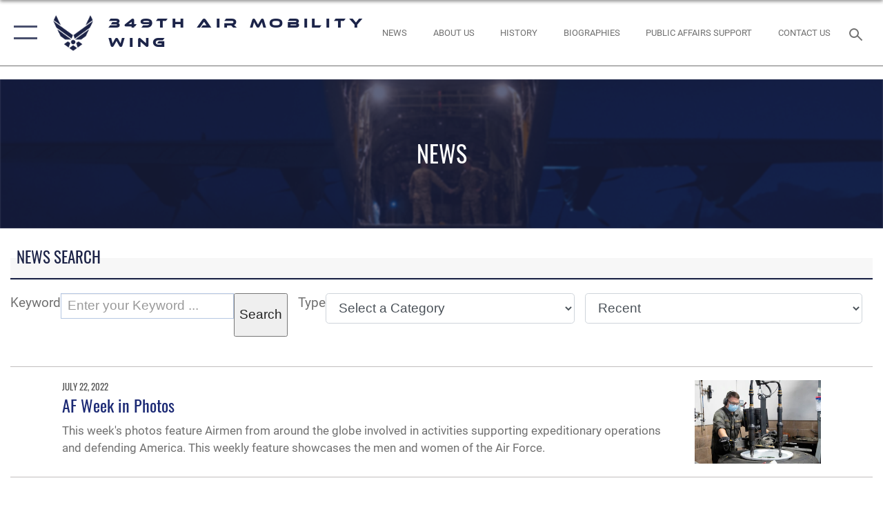

--- FILE ---
content_type: text/html; charset=utf-8
request_url: https://www.349amw.afrc.af.mil/News/Tag/204763/mag-12/
body_size: 14595
content:
<!DOCTYPE html>
<html  lang="en-US">
<head id="Head"><meta content="text/html; charset=UTF-8" http-equiv="Content-Type" />
<meta name="REVISIT-AFTER" content="1 DAYS" />
<meta name="RATING" content="GENERAL" />
<meta name="RESOURCE-TYPE" content="DOCUMENT" />
<meta content="text/javascript" http-equiv="Content-Script-Type" />
<meta content="text/css" http-equiv="Content-Style-Type" />
<title>
	News - Tag MAG-12
</title><meta id="MetaDescription" name="description" content="The official website of the 349th Air Mobility Wing." /><meta id="MetaKeywords" name="keywords" content="349, air, mobility, wing, 349amw, amw, air force, af, afrc," /><meta id="MetaRobots" name="robots" content="INDEX, FOLLOW" /><link href="/Resources/Shared/stylesheets/dnndefault/7.0.0/default.css?cdv=2785" type="text/css" rel="stylesheet"/><link href="/DesktopModules/ArticleCSDashboard/module.css?cdv=2785" type="text/css" rel="stylesheet"/><link href="/DesktopModules/ArticleCS/module.css?cdv=2785" type="text/css" rel="stylesheet"/><link href="/DesktopModules/PhotoDashboard/module.css?cdv=2785" type="text/css" rel="stylesheet"/><link href="/DesktopModules/PhotoDashboard/Layouts/AdjustableParallax/template.css?cdv=2785" type="text/css" rel="stylesheet"/><link href="/Desktopmodules/SharedLibrary/Plugins/SocialIcons/css/fa-social-icons.css?cdv=2785" type="text/css" rel="stylesheet"/><link href="/Desktopmodules/SharedLibrary/Plugins/Skin/SkipNav/css/skipnav.css?cdv=2785" type="text/css" rel="stylesheet"/><link href="/Desktopmodules/SharedLibrary/Plugins/spectrum/spectrum.css?cdv=2785" type="text/css" rel="stylesheet"/><link href="/desktopmodules/ArticleCS/styles/AirForce3/style.css?cdv=2785" type="text/css" rel="stylesheet"/><link href="/Desktopmodules/SharedLibrary/Plugins/ColorBox/colorbox.css?cdv=2785" type="text/css" rel="stylesheet"/><link href="/Desktopmodules/SharedLibrary/Plugins/bootstrap4/css/bootstrap.min.css?cdv=2785" type="text/css" rel="stylesheet"/><link href="/Desktopmodules/SharedLibrary/ValidatedPlugins/font-awesome6/css/all.min.css?cdv=2785" type="text/css" rel="stylesheet"/><link href="/Desktopmodules/SharedLibrary/ValidatedPlugins/font-awesome6/css/v4-shims.min.css?cdv=2785" type="text/css" rel="stylesheet"/><link href="/portals/_default/skins/AirForce3/Assets/css/theme.css?cdv=2785" type="text/css" rel="stylesheet"/><script src="/Resources/libraries/jQuery/03_07_01/jquery.js?cdv=2785" type="text/javascript"></script><script src="/Resources/libraries/jQuery-Migrate/03_04_01/jquery-migrate.js?cdv=2785" type="text/javascript"></script><script src="/Resources/libraries/jQuery-UI/01_13_03/jquery-ui.min.js?cdv=2785" type="text/javascript"></script><link rel='icon' href='/Portals/68/favicon.ico?ver=q0H2cTErMW0Z5y0odLCQ7g%3d%3d' type='image/x-icon' /><meta name='host' content='DMA Public Web' /><meta name='contact' content='dma.WebSD@mail.mil' /><script  src="/Desktopmodules/SharedLibrary/Plugins/GoogleAnalytics/Universal-Federated-Analytics-8.7.js?agency=DOD&subagency=USAF&sitetopic=dma.web&dclink=true"  id="_fed_an_ua_tag" ></script><meta name="viewport" content="width=device-width,initial-scale=1" /></head>
<body id="Body">

    <form method="post" action="/News/Tag/204763/mag-12/" id="Form" enctype="multipart/form-data">
<div class="aspNetHidden">
<input type="hidden" name="__EVENTTARGET" id="__EVENTTARGET" value="" />
<input type="hidden" name="__EVENTARGUMENT" id="__EVENTARGUMENT" value="" />
<input type="hidden" name="__LASTFOCUS" id="__LASTFOCUS" value="" />
<input type="hidden" name="__VIEWSTATE" id="__VIEWSTATE" value="PXnIxTugbDZJ6jeHieuD2GeBOMgoiAuSGlIxmJKH0bgIXycc1IJN9hXtF07A2Kf6GOqb2u1sG33z1QfRNa/sI2O17MHZnXuVkU2hsxgB5jtHaFnssQMQwTbL+l8t7E09EgxpvecZdbmQ2v3YAZBeX9kd/+f+YaEyuALPICQcGFpj8M+aDrVcBYzUTaK3jdYJo1z6ZGZB8Kyf/I6DCidINzr2x1PlFgb489W6UeLAaJJOTGZZyf4lU4jsyjkyFMEnL1vTU0ZuZeLD54oVp1nnlZlJ2I5TPFrTRO0Pht/WN7NRcEhl4CuV5JVjtsgT/zexXUW0ASMi1oyIHxIzvIvFkK1m0rZVRKY+Ez6z3PxjJnyhoqnyqSW9Xg4hE351pJs9hsJbw8tF/Bbx4R+1/RJwv67hosI3nMwtnfjpXX2J8D1LRbfr9j5U7nGf6/3nV4PDDWS+DXr+KiYlJ6+WT8msp/R7QHes0Xqr6karcrJ7b8Pwx8zB2GRpxkyNVr39S8rHk0/WYB8hSQ1y5sHgyoDmOOIHpPTpNMGX2lD49Ld3N8BUr2W8tTdjoaOee7xRsNcp6mlGTEckT+lp1UDxibiPFkr2PIb0biJfLh1pyli/woQX4GjTl/u1Bs3XdrFzbOUAv689l5pIbif3SOxJ6yIQO9w8zGmEQMjY/A39Gp9oxbYNE2LgQDjMvgxNY7w6R7e1cXoNnmLKtaFgYj89FxrFzdsWwFBhO+hBMXN2fdLrHa6bzsVv0nS5P5YhRAETOsSilii6TpalgX1UUkREP6mdV7PM0R2r31Ix9uNocKVdpmMB+Yn7LhWb4TNzppL7jD8UG+4I+GiS5TuG6Sdpgo+fM0SVejLRNfRBQdV/92jC81QIX88+rJwPypfiN4Flvte9MVv6nEGwj5jU9utrldpvZ+ZQiBxBM8yz1ULpzaVpYUixEjCtHVxE00RnDfyKFSOTMIT9ym6YvDGVGc13DucU3JGhW0J6BN8GF+xa+1AT8nns7lJizXQOU/cekbTZH4fq+c+9Ze3R1yUcYvHh1lMLwFRuLuEVTREr0BREWtaRBPsIfOFemOe7dmRCgc1ap3jN17anbTHMkbdWzWqmxm5xhziRQ/uM8mNZvhxm8/qL7W6oJBUfWB3pD7JiKNOVuxmmVndtDjTUKIw0wiHgdRSfQFjHibVBBrzTbBvH2O0HNLy/3hC4L0od2LK0jpcMmkW8Uv3cbDLn7iZgpDvpu8kJMc7KYgtpxdJNHs1xJAnn8Xx99NnONCiqqzyFq9HQH9aKoj5wwsEEfjcsqwMYaqVLML5ekiSSSpCUhHlOFt/gdUCpDtYMML9Nv715XD6asx2tTOFZ2og26o+mG3xopLVPZQhUZZZCnYJFhP4WoLbxwuL8Wpr9LBLcBqGAv6+MkQGusGXoBZRUKSQunrolF+vb9AjHypaig4W/73yKLjmPamP0nxmuu42LAYLT2WRms/9eGUVu7pGJpfIoe7h0TuI9NSvpmZlUJGegZgrevcR2PiPRmdiNMhJLYCX0u8ZvTO476aoKO6T7eA7r6UGc2QJWmiJcFXAzVzaZCZgEl/Tjv19jMQr2CqB17KEKSiUs0HoLF7hWcWybF/lnem0Rg2UuzdB26NBQxZ77Rie2ltfO2i+LmPkZCo7/KngpkW4GGUUQd//mKUknvHMutwQWizfrd35P2UdHV3xWZXGrqg+GY0qhfIgUWga+mKeATtPSUt+i34ELFbLm7s9B8Aau9JOy12mo4YX+BbprbfpWQybNyefUfRSYdfw/[base64]/6y+xR6LWbHO2LZI0IiV0vzqlD548BKbHGX74cCT1kXxd7x3tEcqKRJyuEo+vouOZh+xG7addSsTmYCSEMO3ofZFLosdXuCLIhon+lfCeLqm14eHpWzZpngu0UdHJZsN6oc8YgL88PEJaRPznH1xQSXwj0Wub97nEOYrmGIfeuTyqRwXArydAc/ATnwdlBNyf1v5TZy1gyG6XOqZdoUuj8sTs4Rp2itE6mX8we9vW8LteNoDC46K2ezfQWF3VE/[base64]/lZJ5VUd7ndiakimUGYNeVi+bt9YrHUnu4brghUUGflbN0W1ceTymBhfyd7CVL/0VEW75WQvoP4KXz/BV11XUbTEDKGrGIsWRl1gQySTH/7GMTwEbeuuBcl1oLkoR+xkRpoEMae5dy/z46jhIUi3vCJu8Yr2GF62IfX8uM5u02BAG8E+9QcE1dOcOVuU25N0Uy20pcnoXfTLMAiFbcWthNzNxjKdDLFMTTDmvD7R2sZIqxXiQnGiF6ylcL5X71s5yPVHPGrqzyGZUJn/TL12EM/PXwjfpz6DrbDPoVaEe0P3RsHEGJHbSaqwvXgVhdPrZd3Tlp/lTb4fTzhLK2T1TLAmdx/vR4ygY/sE9rB8wIiPb9zZK/WUwxR/2+Tk0WUsl9Ta6Js2htdHJjToCxUFXgCpjaePld5hfWMgSsbDtvKbAvet4jYS9MSXroPK9oHBuTqPxXTrk3UYRkqy6eaK2GazeE47dPISf04KX+IxDVOg51WU6u6+aCp5IaAD0P+6f1s2QC/YuHIuUtnCaX/6pKE/I0a1KArBCZXqBJS+Qa3s6HLxFV1QejVfFsq0EgbGRU4EIBNVjOKweKO88xJERS6MNo4/VQOZhqg2vnYmOX39X/OEqc+NRVCl+uIkoJV+lXC5t/eXao5YDCSMU49UF7innppgzVDQGI2s2peeYnhtt4VWPl4cGhtiE+E/vwuMxvGS5DDp7r5XRquGIqPoiYKgFq2IV18AiAC5H9iBIqDodX+71FzlT11Fy85fGLT6dgSCsmV4QN+uDHuyI0nmjgaYGtu2/Jwnb8deEe6DfWDJ4jx3bwuy6nVlBFo4KDxMm/TqCagbm3Ljg7zTTOiMTE5mOUHzJbguaYbXAAuztiyFSHi7MGVVnSLL59OJu+0TZ0MJirPuNNF3V5yMWNP2qI3rejzeCi4JA/Wals/F+FhPyUbmypHhcC+TuC60Uscq9zTQDFr9FZsS/xuYRl5A4XYoEq/+pe9XtNdY19NWdaYrnaZnutpQfC90ZMFwR0j9dDXvce71HjchiyttKJ7YfbqtRtn/e1QHUWXheAGohZ/Ekrp6wUXHmJzOMOQ2GRwtpv1NCSCIq1wK4jGT28Fos+a092UEffNjOherX3A3ZZmsJoJhMktaF9PkSBIqSAAED2lVUaLTTwKIovq63apQlkTXxqhwQlBZNsXr2wRQAgL1Q/4kSsBcthpmPFTDlcAsTkOtYt6KDpxD5iuHmwzlC0nkZpt1rJbT2IScS/4k0zHpOYisYsnSdsZeXL0GV1YEqdnQfqCGNEJRLraN0ekJ9DvJG049hasapZ+Ei2s68nmwXiyI2/Fza6LtxN04Q3ZC6D3z38AWwWOTiBM1P7DjBTHajGPDSLLwSAYNCkLnxPostwuv7zxR5+TP3vQ2nut2VUjL7VL5jQnR5rjwQxOhYRrqgDPhhL91jiY/LkyCs7SQdKLvaqe8k8sEg79Vp0tAayE9JwYbUp50HnBx5BJisZnYTFfPXRH/HFjwp3zUtB64CUN3agphj7MQGLLSQ/0M7/PjnoXeYfZ/92MQMbCcqzpv6uystb4Uu048DaCEBkjMGUT3d6SHjp1Wx89emB1pCu3S2fUfFVdQi/A6YAm+u9y8ZSLzauGEx0kaYOnwPTeOCkmDE8bgwOCWvTMzVXuQjLq51/O4WwXPCuelrywCVQ+rurJgvZQv4cLgpX7l9i5JXzHpyxobXh/O2XXteqBaq0/J1kjfaC3alwMxcZNXavxwyF6QoaPgQuu9ITk7tef4IE7ZFR+js9B1/+TDrcVcwG2wv6nk2QtL3CSE7SXtI8vMkoul0e4zzuaF3tWuSiY7xUuNDZ1kc5mwE19HYEplGA7ZdqqVR3za0yGOLEfRy7JXDCjIqM8QEghdW9sugUtV5sk/KVR7KlWA0zXLQKOgEqv2xrZ/NlStrilbcDVyVkPziVc/HtjdMeb3d04FywQvrudWKUlcMfXg8zMaaLL826Doo3f4g3IYW6ImCqrcGiIfgS6zztN2/2CbFZTjGngLfaXWrXKUrMrqsJ1Dq6UrH1TgNay9511YFAlzwzpRAOPsBPipupo1Ou4+DO1qgskL9MG4zojmGwQnvGPUKRW4Bp/jybVw9+ayNxfh0qDzom5g+SRZOas+SGzwpQaL5XaR0t2KZ0w0Me4nxhKouxyP0fU3Ma8o4+zaiw+bS6zCMz2O8tVB+bATOqRO+XSikGjSppARIH9kFIsU9MktSaQl5rV9NpjKLQY9zvfVCBUhEEXXmFkDp8Pp8+NxLxsayg/kDEt2/MLocUAuOuMQXDbKNrsd8hrxLujeMcxUoJ4nM1St/GBoo868qC51lyV40s/HmPq60dJHWVY33n/aqJhPu+mBZKLBBF0v03pPQG5sCnC8kAUIT6yZvZ4Yuga5PHb4KrIVfq3TKmMwM+fk9Reedkux4ye7jUnyT3U/zE/xpWR6zraE3XX4cyjdus242bzcY8pJ3cLKH5ePOSH+PgxyuxyHBpXGWvs/I+STmJCkqRN6yQ8s5UawhFXoAaq8t55JpA+VdM99GtuY2JW8smPrEpNlPR/IrgVJeKA3Np9gPwRAbpABTvKjoc7FL0IE6VsU/2+mvGc+TSB9jS8+Ab9sXY9QygwiMcDGFHSVmDUfxD3F+xAbWI3xxRFTXTKWtM6E7IoVNE0QfqZ3A4K6a+0bgsz0ZbZ3SGRJ5tDyprHpYraqbOT6s+hsNZJ6s0uMerBPYDk+VGVZ4phY5XaV2ZvUOmyRlE7QCWfQvfvis6CStmkfiOGNjqmo/EdLwbeye1bG+7fMMD2qvdVRosHz2TrkfmHr9AozCKDjkowRvVe9pcyoTHWA69jUrSzHHg+EcBjMT7haLXl5HGJTZHWm8SF18DcNLmvEESv8x0uY/TXPon9d9/yWBereTTqpj7pzkqoEyBF2p+xXJC+vb7ESjpi79ETuovwYzWk21QF93RLXnJiRJv7RoV5t1bG9IZ7PTgofOaU6qjGn0quFGyJ4oYxPD2Nj9F06E8Iy6mHwztubayQKus/vqGM4r1/EDukP13SGVqv7vLiwpvE5SgjiDOl88kwi5YzG8RVdio/TY0x7KduoWdas7Lk9CZpqDitNDrNnuBlGFunKfzDGlac4tyzUOw+dQIEKgO3wt0J2xOu7FCu33vmMP2Yz84eKF0h0I2JL0ik2q89kM75FPSkxFaKGoT1yUJHpPhJMbqgDaOkuBaZcJ/Sn9cG2qAK8wUFzj9x6Eqc" />
</div>

<script type="text/javascript">
//<![CDATA[
var theForm = document.forms['Form'];
if (!theForm) {
    theForm = document.Form;
}
function __doPostBack(eventTarget, eventArgument) {
    if (!theForm.onsubmit || (theForm.onsubmit() != false)) {
        theForm.__EVENTTARGET.value = eventTarget;
        theForm.__EVENTARGUMENT.value = eventArgument;
        theForm.submit();
    }
}
//]]>
</script>


<script src="/WebResource.axd?d=pynGkmcFUV2XJQRRndJGZjIM9Yjewq1-mws8Ro32keP8X8QjNrsd-BZU8GU1&amp;t=638901627720898773" type="text/javascript"></script>


<script src="/ScriptResource.axd?d=NJmAwtEo3Io1vb4WK6GRfLaB9HzJ78wO-BXW2z5SADyChLbcFRJIrjg4UGqAmOAcAQEMwPq2Q1DtzY0Aley45CRrSrD9ru7og3vimHBwMpdXoL-I7TRYXlfk3ueSFfDnfWckFQ2&amp;t=32e5dfca" type="text/javascript"></script>
<script src="/ScriptResource.axd?d=dwY9oWetJoKon4WKK8drPsOmDM7FQIzjJ7t_FTF3NlYWC4aOoW9LI8187a1lGlD3BtlPZewts3yoYk2hA7zAfU4s65dhTvXAC813Y8kBRmRkvC55RC1URouDa2uR_m3HGNPNmkEfZcbltnYq0&amp;t=32e5dfca" type="text/javascript"></script>
<div class="aspNetHidden">

	<input type="hidden" name="__VIEWSTATEGENERATOR" id="__VIEWSTATEGENERATOR" value="CA0B0334" />
	<input type="hidden" name="__VIEWSTATEENCRYPTED" id="__VIEWSTATEENCRYPTED" value="" />
	<input type="hidden" name="__EVENTVALIDATION" id="__EVENTVALIDATION" value="[base64]/9/RLfZMLal50twAG5dhOx1m2d8SuQjMgL/RYcyxq+bYy46g4RqmsHO5DaO/hTE4u/Sj/Ni8WAOwq" />
</div><script src="/Desktopmodules/SharedLibrary/Plugins/spectrum/spectrum.js?cdv=2785" type="text/javascript"></script><script src="/js/dnn.js?cdv=2785" type="text/javascript"></script><script src="/js/dnn.modalpopup.js?cdv=2785" type="text/javascript"></script><script src="/js/dnncore.js?cdv=2785" type="text/javascript"></script><script src="/Desktopmodules/SharedLibrary/Plugins/Mobile-Detect/mobile-detect.min.js?cdv=2785" type="text/javascript"></script><script src="/DesktopModules/ArticleCS/Resources/ArticleCS/js/ArticleCS.js?cdv=2785" type="text/javascript"></script><script src="/Desktopmodules/SharedLibrary/Plugins/ColorBox/jquery.colorbox.js?cdv=2785" type="text/javascript"></script><script src="/Desktopmodules/SharedLibrary/ValidatedPlugins/moment/moment.js?cdv=2785" type="text/javascript"></script><script src="/js/dnn.servicesframework.js?cdv=2785" type="text/javascript"></script><script src="/Desktopmodules/SharedLibrary/Plugins/Skin/js/common.js?cdv=2785" type="text/javascript"></script><script src="/Desktopmodules/SharedLibrary/ValidatedPlugins/moment-timezone/builds/moment-timezone-with-data.js?cdv=2785" type="text/javascript"></script><script src="/Desktopmodules/SharedLibrary/Plugins/image-set-polyfill/image-set-polyfill.js?cdv=2785" type="text/javascript"></script>
<script type="text/javascript">
//<![CDATA[
Sys.WebForms.PageRequestManager._initialize('ScriptManager', 'Form', ['tdnn$ctr8077$Article$desktopmodules_articlecs_article_ascx$UpdatePanel1','dnn_ctr8077_Article_desktopmodules_articlecs_article_ascx_UpdatePanel1'], [], [], 90, '');
//]]>
</script>

        
        
        

<script type="text/javascript">
$('#personaBar-iframe').load(function() {$('#personaBar-iframe').contents().find("head").append($("<style type='text/css'>.personabar .personabarLogo {}</style>")); });
</script>

<script type="text/javascript">

jQuery(document).ready(function() {
initializeSkin();
});

</script>

<script type="text/javascript">
var skinvars = {"SiteName":"349th Air Mobility Wing","SiteShortName":"349th Air Mobility Wing","SiteSubTitle":"","aid":"349amw","IsSecureConnection":true,"IsBackEnd":false,"DisableShrink":false,"IsAuthenticated":false,"SearchDomain":"search.usa.gov","SiteUrl":"https://www.349amw.afrc.af.mil/","LastLogin":null,"IsLastLoginFail":false,"IncludePiwik":false,"PiwikSiteID":-1,"SocialLinks":{"Facebook":{"Url":"https://www.facebook.com/349AMW","Window":"_blank","Relationship":"noopener"},"Twitter":{"Url":"http://twitter.com/349amw","Window":"_blank","Relationship":"noopener"},"YouTube":{"Url":"http://www.youtube.com/afbluetube","Window":"_blank","Relationship":"noopener"},"Flickr":{"Url":"http://www.flickr.com/usairforce","Window":"_blank","Relationship":"noopener"},"Pintrest":{"Url":"","Window":"","Relationship":""},"Instagram":{"Url":"http://instagram.com/officialusairforce","Window":"_blank","Relationship":"noopener"},"Blog":{"Url":"http://airforcelive.dodlive.mil","Window":"_blank","Relationship":"noopener"},"RSS":{"Url":"http://www.af.mil/rss/","Window":"_blank","Relationship":"noopener"},"Podcast":{"Url":"","Window":"","Relationship":null},"Email":{"Url":"","Window":"","Relationship":null},"LinkedIn":{"Url":"","Window":"","Relationship":""},"Snapchat":{"Url":"","Window":"","Relationship":null}},"SiteLinks":null,"LogoffTimeout":3300000,"SiteAltLogoText":""};
</script>
<script type="application/ld+json">{"@context":"http://schema.org","@type":"Organization","logo":null,"name":"349th Air Mobility Wing","url":"https://www.349amw.afrc.af.mil/","sameAs":["https://www.facebook.com/349AMW","http://twitter.com/349amw","http://instagram.com/officialusairforce","http://www.youtube.com/afbluetube"]}</script>

<div id="app" class="layout-main no-banner ">
    

<div id="skip-link-holder"><a id="skip-link" aria-label="Press enter to skip to main content" href="#skip-target">Skip to main content (Press Enter).</a></div>

<header id="header-main">
    <div id="header-main-inner">
        <nav id="nav-main" aria-label="Main navigation">
            <div type="button" class="nav-main-toggle" tabindex="0" role="button" aria-label="Open Main Navigation"> 
		        <span class="nav-main-toggle-label">
				    <span class="nav-main-toggle-item nav-main-toggle-item-top">
					    <span class="nav-main-toggle-item-inner nav-main-toggle-item-inner-top"></span>
				    </span>
				    <span class="nav-main-toggle-item nav-main-toggle-item-bottom">
					    <span class="nav-main-toggle-item-inner nav-main-toggle-item-inner-bottom"></span>
				    </span>
			    </span>
		    </div>
            
            <div id="nav-main-inner">
                <div id="nav-main-header">
                    <div type="button" class="nav-main-toggle" tabindex="0" role="button" aria-label="Close Main Navigation"> 
		                <span class="nav-main-toggle-label">
				            <span class="nav-main-toggle-item nav-main-toggle-item-top">
					            <span class="nav-main-toggle-item-inner nav-main-toggle-item-inner-top"></span>
				            </span>
				            <span class="nav-main-toggle-item nav-main-toggle-item-bottom">
					            <span class="nav-main-toggle-item-inner nav-main-toggle-item-inner-bottom"></span>
				            </span>
			            </span>
		            </div>
                    <svg class="svg-logo" width="80" height="70" xmlns="http://www.w3.org/2000/svg" viewBox="0 0 80 70">
                        <g>
                            <title>U.S. Air Force Logo</title>
                            <g transform="matrix(0.30864200474303516,0,0,0.30864200474303516,96.66049876374962,86.23049787780087) ">
                                <polygon points="-216.59274005889893,-115.45912504196167 -239.41073322296143,-98.88313627243042 -211.62673664093018,-78.69417142868042 -202.91378498077393,-105.51613187789917 " class="fill"/>
                                <polygon points="-207.52175617218018,-75.70814847946167 -184.70473957061768,-59.13417387008667 -161.90072345733643,-75.70814847946167 -184.70473957061768,-92.29115629196167 " class="fill"/>
                                <polygon points="-195.99575519561768,-126.93117094039917 -279.6467409133911,-187.7141375541687 -260.1197633743286,-147.0781512260437 -232.37673664093018,-126.93117094039917 " class="fill"/>
                                <polygon points="-187.24075031280518,-153.7301287651062 -304.11372089385986,-238.64913511276245 -284.5887575149536,-198.0051531791687 -194.19973468780518,-132.33217191696167 " class="fill"/>
                                <polygon points="-287.54475116729736,-271.9891619682312 -301.3247194290161,-243.31515073776245 -258.9787721633911,-212.55013608932495 " class="fill"/>
                                <polygon points="-166.50472736358643,-105.51613187789917 -157.78475666046143,-78.69417142868042 -130.01070880889893,-98.88313627243042 -152.83077716827393,-115.45912504196167 " class="fill"/>
                                <polygon points="-137.04073810577393,-126.93117094039917 -109.2976884841919,-147.0781512260437 -89.7787675857544,-187.7141375541687 -173.42074298858643,-126.93117094039917 " class="fill"/>
                                <polygon points="-182.17178058624268,-153.7301287651062 -175.22274494171143,-132.33217191696167 -84.8327226638794,-198.0051531791687 -65.3028154373169,-238.64913511276245 " class="fill"/>
                                <polygon points="-81.8727617263794,-271.9891619682312 -110.4467363357544,-212.55013608932495 -68.0937089920044,-243.31515073776245 " class="fill"/>
                                <path d="m-197.38074,-111.46014c0,-6.997 5.676,-12.677 12.682,-12.677c6.99,0 12.677,5.68 12.677,12.677c0,7.005 -5.687,12.68 -12.677,12.68c-7.006,-0.001 -12.682,-5.675 -12.682,-12.68z" class="fill"/>
                            </g>
                        </g>
                    </svg>
                </div>
                <div id="nav-main-search">
                    <div id="dnn_Header_MobileSearch" class="search-input-wrap">
	
                        <input id="search-input" aria-label="Search" type="search" autocomplete="off" name="header-search" placeholder="SEARCH" value="">
                    
</div>
                </div>
                <div id="nav-main-menu">
                    <ul id="nav-main-menu-top-ul">
	
    <li class="">
    
        <a href="https://www.349amw.afrc.af.mil/" target="" >349th Air Mobility Wing</a>
    
    </li>

    <li class="parent active">
    
        <a href="https://www.349amw.afrc.af.mil/News/" target="" aria-expanded="false">News</a>
    
        <ul>
        
    <li class="">
    
        <a href="https://www.349amw.afrc.af.mil/News/Photos/" target="" >Photos</a>
    
    </li>

    <li class="">
    
        <a href="https://www.349amw.afrc.af.mil/News/Art/" target="" >Art</a>
    
    </li>

    <li class="">
    
        <a href="https://www.349amw.afrc.af.mil/News/Videos/" target="" >Videos</a>
    
    </li>

        </ul>
    
    </li>

    <li class="parent ">
    
        <a href="https://www.349amw.afrc.af.mil/About-Us/" target="" aria-expanded="false">About Us</a>
    
        <ul>
        
    <li class="">
    
        <a href="https://www.349amw.afrc.af.mil/About-Us/Biographies/" target="" >Biographies</a>
    
    </li>

    <li class="">
    
        <a href="https://www.349amw.afrc.af.mil/About-Us/Fact-Sheets/" target="" >Fact Sheets</a>
    
    </li>

    <li class="">
    
        <a href="https://www.349amw.afrc.af.mil/About-Us/History/" target="" >History</a>
    
    </li>

        </ul>
    
    </li>

    <li class="">
    
        <a href="https://www.349amw.afrc.af.mil/Contact-Us/" target="" >Contact Us</a>
    
    </li>

    <li class="">
    
        <a href="https://www.349amw.afrc.af.mil/Public-Affairs-Support/" target="" >Public Affairs Support</a>
    
    </li>

    <li class="">
    
        <a href="https://www.af.mil/About-Us/Careers/" target="_blank" rel="noopener noreferrer" >Careers</a>
    
    </li>

</ul>


                </div>
                <div id="nav-main-footer">
                    <ul class=""><li class=""><a href="https://www.facebook.com/349AMW" target="_blank" rel="noopener noreferrer" aria-label="Facebook icon opens in a new window" title="Facebook icon"><span class="social-icon fab fa-facebook-square social-link-539"></span></a></li><li class=""><a href="https://www.instagram.com/349amw/" target="_blank" rel="noopener noreferrer" aria-label="Instagram icon opens in a new window" title="Instagram icon"><span class="social-icon fab fa-instagram social-link-3279"></span></a></li><li class=""><a href="https://www.youtube.com/user/349thAirMobilityWing" target="_blank" rel="noopener noreferrer" aria-label="YouTube icon opens in a new window" title="YouTube icon"><span class="social-icon fab fa-youtube social-link-3280"></span></a></li><li class=""><a href="https://twitter.com/349AMW" target="_blank" rel="noopener noreferrer" aria-label="X icon opens in a new window" title="X icon"><span class="social-icon fa-brands fa-x-twitter social-link-659"></span></a></li></ul>
                </div>
            </div>
            <div id="nav-main-open-overlay"></div>
        </nav>

        <div id="logo-main">
            <a href="https://www.349amw.afrc.af.mil/">
             
                <img src="/Portals/_default/Skins/AirForce3/Assets/images/af-logo-seal.png" alt="U.S. Air Force Logo" title="U.S. Air Force"/>
                
                <span class="site-title">349th Air Mobility Wing</span>
                
            </a>
        </div>

        <nav id="nav-secondary" aria-label="Search navigation">
            <div id="nav-secondary-inner">
                <ul class=""><li class=""><a href="/News/"><span class="text text-link-3439">NEWS</span></a></li><li class=""><a href="/About-Us/"><span class="text text-link-3444">ABOUT US</span></a></li><li class=""><a href="/About-Us/History/"><span class="text text-link-3985">History</span></a></li><li class=""><a href="/About-Us/Biographies/"><span class="text text-link-3443">BIOGRAPHIES</span></a></li><li class=""><a href="/Public-Affairs-Support/"><span class="text text-link-4723">Public Affairs Support</span></a></li><li class=""><a href="/Contact-Us/"><span class="text text-link-3447">CONTACT US</span></a></li></ul>
                <div id="dnn_Header_DesktopSearch">
	
                    <input type="checkbox" class="hidden-input" id="header-main-search-state" aria-label="Search" tabindex="-1" aria-hidden="true">
                    <div id="main-search-open-overlay"></div>
                    <div id="header-main-search">
                      <div class="search-input-wrap">
                        <input id="header-main-search-input" aria-label="Search" class="global-search" minlength="1" tabindex="-1" type="search" autocomplete="off" placeholder="Search topics, names, categories..." value="">
                        <label class="header-main-search-toggle-label" for="header-main-search-state" tabindex="0" aria-label="Search toggle"></label>
                      </div>
                    </div>
                
</div>
            </div>
        </nav>
    </div>

</header>
<div id="header-main-spacer"></div>

<p><a name="skip-target"></a></p>
    <!--/* //NOSONAR */--><div id="dnn_HeaderPaneTop" class="DNNEmptyPane"></div>
<div id="dnn_HeaderPaneMid"><div class="DnnModule DnnModule-PhotoDashboard DnnModule-73779"><a name="73779"></a>

<div class="theme-container default-container">
    <div id="dnn_ctr73779_ContentPane"><!-- Start_Module_73779 --><div id="dnn_ctr73779_ModuleContent" class="DNNModuleContent ModPhotoDashboardC">
	
<style>
    #adjustable-parallax-73779 {
         height:30vh 
    }
    #adjustable-parallax-73779 .adjustable-parallax-bg {
        background-image: url(https://media.defense.gov/2025/Jul/31/2003791326/-1/-1/0/250717-F-RI984-1100.JPG);

         
        filter: blur(1px); 
        

        
        background-position: center center;
        background-attachment: initial;
        

        
        background-position:50% 64%
        
    }
    #adjustable-parallax-73779 adjustable-parallax-bg:after {
         background: rgba(28,35,71,.8); 
    }
    #adjustable-parallax-73779 figcaption {
        
    }
    #adjustable-parallax-73779 figcaption h1{
        
         -webkit-line-clamp: 4; 
         top: ; 
    }

    .adjustable-parallax figcaption h1 {
        text-transform: Uppercase;
    }
</style>
<div class="adjustable-parallax" id="adjustable-parallax-73779">
	<figure class="parallax-clip">
        <picture>
            <img  
                 data-focus-top="64" 
                 data-focus-left="50" 
                 style="object-position:50% 64%" 
                  
                 src="https://media.defense.gov/2025/Jul/31/2003791326/-1/-1/0/250717-F-RI984-1100.JPG" alt="Aircrew conduct pre-flight checks at the back of an aircraft." 
                 />

        </picture>
		<div class="adjustable-parallax-bg">
		</div>
        
            
            <figcaption>
                <h1>NEWS</h1>
            </figcaption>
            
        
	</figure>
</div>

</div><!-- End_Module_73779 --></div>
</div></div></div>
<div id="dnn_HeaderPaneBottom" class="DNNEmptyPane"></div>
    
    <main class="content ">
        <!--/* //NOSONAR */--><div id="dnn_ContentPane" class="DNNEmptyPane"></div>
<div class="container container-wide">
    <div class="row">
        <div id="dnn_CenterPaneWide_Top" class="col-md"><div class="DnnModule DnnModule-ArticleCSDashboard DnnModule-8076"><a name="8076"></a>

<div class="theme-container title-container">
    
    <h2 class="theme-container-header border-bottom">
        <span id="dnn_ctr8076_dnnTITLE_titleLabel" class="title">News Search</span>



    </h2>
    <div id="dnn_ctr8076_ContentPane" class="theme-container-content"><!-- Start_Module_8076 --><div id="dnn_ctr8076_ModuleContent" class="DNNModuleContent ModArticleCSDashboardC">
	<div id="dnn_ctr8076_Dashboard_ph">
		
<div class="AdvancedSearch">
    <div class='inner'>
        
        <div class="cellinner">
            <label for="dnn_ctr8076_Dashboard_keyword8076" id="label_Keyword">Keyword</label>
            
            
            <div class="field-outer keyword text-box">
			<input name="dnn$ctr8076$Dashboard$keyword8076" type="text" id="dnn_ctr8076_Dashboard_keyword8076" title="Keyword" class="field" aria-label="Keyword Control" placeholder="Enter your Keyword ..." />
		</div>
            <input type="submit" name="dnn$ctr8076$Dashboard$ctl02" value="Search" title="Search" class="searchb advanced-search-btn" />
            
            
        </div>
        
        <div class="cellinner">
            <label for="dnn_ctr8076_Dashboard_cat8076" id="label_Type">Type</label>
            
            <div class="field-outer category drop-list">
			<select name="dnn$ctr8076$Dashboard$cat8076" onchange="javascript:setTimeout(&#39;__doPostBack(\&#39;dnn$ctr8076$Dashboard$cat8076\&#39;,\&#39;\&#39;)&#39;, 0)" id="dnn_ctr8076_Dashboard_cat8076" class="form-control" aria-label="Category Drop Down List">
				<option selected="selected" value="0">Select a Category</option>

			</select>
		</div>
            
            
            
        </div>
        
        <div class="cellinner">
            <label for="dnn_ctr8076_Dashboard_sort8076" id="label_"></label>
            
            <div class="field-outer sort drop-list">
			<select name="dnn$ctr8076$Dashboard$sort8076" onchange="javascript:setTimeout(&#39;__doPostBack(\&#39;dnn$ctr8076$Dashboard$sort8076\&#39;,\&#39;\&#39;)&#39;, 0)" id="dnn_ctr8076_Dashboard_sort8076" title="Sort" class="form-control" aria-label="Sort Drop Down List">
				<option selected="selected" value="Recent">Recent</option>
				<option value="Oldest">Oldest</option>
				<option value="Title">Title A &gt; Z</option>
				<option value="TitleZ">Title Z &gt; A</option>

			</select>
		</div>
            
            
            
        </div>
        
    </div>
</div>
<script>
    $('.keyword input').keydown(function (event) {
        var keypressed = event.keyCode || event.which;
        if (keypressed === 13 && $('.advanced-search-btn').length > 0) {
            $('.advanced-search-btn')[0].click();
            return false;
        }
    });
</script>


	</div>


</div><!-- End_Module_8076 --></div>
</div></div><div class="DnnModule DnnModule-ArticleCS DnnModule-8077"><a name="8077"></a>

<div class="theme-container">
    <div id="dnn_ctr8077_ContentPane"><!-- Start_Module_8077 --><div id="dnn_ctr8077_ModuleContent" class="DNNModuleContent ModArticleCSC">
	

<div id="dnn_ctr8077_Article_desktopmodules_articlecs_article_ascx_UpdatePanel1">
		


<ul class="listing article-listing article-listing-news">
    
    <li><article class="article-listing-item article-listing-item-3102199">
    <div class="summary">
        <time pubdate="pubdate" data-dateago="2022-07-22T09:41:00" data-dateap="July 22, 2022" datetime="2022-07-22">July 22, 2022</time>
        <h1>
            <a href="https://www.349amw.afrc.af.mil/News/Article-Display/Article/3102199/af-week-in-photos/" > AF Week in Photos </a>
        </h1>
        <p>This week's photos feature Airmen from around the globe involved in activities supporting expeditionary operations and defending America. This weekly feature showcases the men and women of the Air Force.</p>
    </div>
    
    <div class="thumb">
        <a href="https://www.349amw.afrc.af.mil/News/Article-Display/Article/3102199/af-week-in-photos/">
            <img src="https://media.defense.gov/2022/Jul/22/2003040379/300/300/0/220714-F-RU983-9290.JPG" alt="" />
            <div class="image-replacement" role="img" title="" 
                 style="background-image:url(https://media.defense.gov/2022/Jul/22/2003040379/300/300/0/220714-F-RU983-9290.JPG);
                         
                            background-position: 37% 44%;
                        
                 ">
            </div>
        </a>
    </div>
    
</article>
</li> 

</ul>
<div class="d-none d-md-block">
    


        



        
  


</div>
<div class="d-block d-md-none">
    


        



        
  


</div>



	
	</div>




</div><!-- End_Module_8077 --></div>
</div></div></div>
    </div>
</div>
<div id="dnn_FullBleedPane1" class="DNNEmptyPane"></div>
<div class="container">
    <div id="dnn_CarouselPane" class="DNNEmptyPane"></div>
</div>
<div class="container">
    <div class="row">
        <div id="dnn_CenterPane_Top" class="col-md DNNEmptyPane"></div>
    </div>
    <div class="row">
        <div id="dnn_CenterPane_Half1" class="col-md-6 DNNEmptyPane"></div>
        <div id="dnn_CenterPane_Half2" class="col-md-6 DNNEmptyPane"></div>
    </div>
</div>

<div class="container">
    <div class="row">
        <div class="col-md-9">
            <div id="dnn_ContentPaneLeft" class="DNNEmptyPane"></div>
            <div class="row">
                <div id="dnn_ContentPaneLeftSplitLeft" class="col-md-6 DNNEmptyPane"></div>
                <div id="dnn_ContentPaneLeftSplitRight" class="col-md-6 DNNEmptyPane"></div>
            </div>
            <div id="dnn_ContentPaneLeft2" class="DNNEmptyPane"></div>
            <div class="row">
                <div id="dnn_ContentPaneLeftThird1" class="col-md-4 DNNEmptyPane"></div>
                <div id="dnn_ContentPaneLeftThird2" class="col-md-4 DNNEmptyPane"></div>
                <div id="dnn_ContentPaneLeftThird3" class="col-md-4 DNNEmptyPane"></div>
            </div>
            <div id="dnn_ContentPaneLeft3" class="DNNEmptyPane"></div>
        </div>
        <div id="dnn_RightPane" class="col-md-3 DNNEmptyPane"></div>
    </div>
    <div class="row">
        <div id="dnn_EvenLeft" class="col-md-4 DNNEmptyPane"></div>
        <div id="dnn_EvenMiddle" class="col-md-4 DNNEmptyPane"></div>
        <div id="dnn_EvenRight" class="col-md-4 DNNEmptyPane"></div>
    </div>
    <div class="row">
        <div id="dnn_SmallSideLeft" class="col-md-3 DNNEmptyPane"></div>
        <div id="dnn_SmallSideMiddle" class="col-md-6 DNNEmptyPane"></div>
        <div id="dnn_SmallSideRight" class="col-md-3 DNNEmptyPane"></div>
    </div>
    <div class="row">
        <div id="dnn_QuadFirst" class="col-md-3 DNNEmptyPane"></div>
        <div id="dnn_QuadSecond" class="col-md-3 DNNEmptyPane"></div>
        <div id="dnn_QuadThird" class="col-md-3 DNNEmptyPane"></div>
        <div id="dnn_QuadFourth" class="col-md-3 DNNEmptyPane"></div>
    </div>
    <div class="row">
        <div id="dnn_HalfLeft" class="col-md-6 DNNEmptyPane"></div>
        <div id="dnn_HalfRight" class="col-md-6 DNNEmptyPane"></div>
    </div>
    <div class="row">
        <div id="dnn_LeftPane" class="col-md-3 DNNEmptyPane"></div>
        <div class="col-md-9">
            <div id="dnn_ContentPaneRight" class="DNNEmptyPane"></div>
            <div class="row">
                <div id="dnn_ContentPaneRightSplitLeft" class="col-md-6 DNNEmptyPane"></div>
                <div id="dnn_ContentPaneRightSplitRight" class="col-md-6 DNNEmptyPane"></div>
            </div>
            <div id="dnn_ContentPaneRight2" class="DNNEmptyPane"></div>
        </div>
    </div>
</div>
<div id="dnn_FullBleedPane2" class="DNNEmptyPane"></div>
<div class="container">
    <div class="row">
        <div id="dnn_CenterPane_Mid" class="col-md DNNEmptyPane"></div>
    </div>
    <div class="row">
        <div id="dnn_CenterPane_Third1" class="col-md-4 DNNEmptyPane"></div>
        <div id="dnn_CenterPane_Third2" class="col-md-4 DNNEmptyPane"></div>
        <div id="dnn_CenterPane_Third3" class="col-md-4 DNNEmptyPane"></div>
    </div>
    <div class="row">
        <div id="dnn_CenterPane_OneThird1" class="col-md-4 DNNEmptyPane"></div>
        <div id="dnn_CenterPane_TwoThirds1" class="col-md-8 DNNEmptyPane"></div>
    </div>
    <div class="row">
        <div id="dnn_CenterPane_TwoThirds2" class="col-md-8 DNNEmptyPane"></div>
        <div id="dnn_CenterPane_OneThird2" class="col-md-4 DNNEmptyPane"></div>
    </div>
    <div class="row">
        <div id="dnn_CenterPane_OneThirdTabletSplit" class="col-lg-4 col-md-6 DNNEmptyPane"></div>
        <div id="dnn_CenterPane_TwoThirdsTabletSplit" class="col-lg-8 col-md-6 DNNEmptyPane"></div>
    </div>
    <div class="row">
        <div id="dnn_CenterPane_TwoThirdsTabletSplit2" class="col-lg-8 col-md-6 DNNEmptyPane"></div>
        <div id="dnn_CenterPane_OneThirdTabletSplit2" class="col-lg-4 col-md-6 DNNEmptyPane"></div>
    </div>
</div>
<div class="columns-outer">
    <div class="columns-inner">
        <div class="container container-wide columns">
        <div class="row">
            <div id="dnn_ContentPaneGreyLeftColumnsLeft" class="col-md column-left DNNEmptyPane"></div>
            <div id="dnn_ContentPaneGreyLeftColumnsRight" class="col-md column-right DNNEmptyPane"></div>
        </div>
    </div>
    </div>
</div>
<div id="dnn_FullBleedPane3" class="DNNEmptyPane"></div>
<div class="columns-outer-right">
    <div class="columns-inner-right">
        <div class="container container-wide columns grey-right-column">
            <div class="row">
                <div id="dnn_ContentPaneGreyRightColumnsLeft" class="col-md gray-column-twothirds DNNEmptyPane"></div>
                <div id="dnn_ColumnPaneGreyRightColumnsRight" class="col-md gray-column-third DNNEmptyPane"></div>
            </div>
        </div>
    </div>
</div>
<div class="container">
    <div class="row">
        <div id="dnn_CenterPane_Mid2" class="col-md DNNEmptyPane"></div>
    </div>
    <div class="row">
        <div id="dnn_CenterPane_FixedThird1" class="col-md-4 DNNEmptyPane"></div>
        <div id="dnn_CenterPane_FixedThird2" class="col-md-4 DNNEmptyPane"></div>
        <div id="dnn_CenterPane_FixedThird3" class="col-md-4 DNNEmptyPane"></div>
    </div>
</div>
<div id="dnn_FullBleedPane4" class="DNNEmptyPane"></div>
<div class="container">
    <div class="row">
        <div id="dnn_CenterPane_Fourth1" class="col-md-3 DNNEmptyPane"></div>
        <div id="dnn_CenterPane_Fourth2" class="col-md-3 DNNEmptyPane"></div>
        <div id="dnn_CenterPane_Fourth3" class="col-md-3 DNNEmptyPane"></div>
        <div id="dnn_CenterPane_Fourth4" class="col-md-3 DNNEmptyPane"></div>
    </div>
    <div class="row">
        <div id="dnn_CenterPane_FixedHalf1" class="col-md-6 DNNEmptyPane"></div>
        <div id="dnn_CenterPane_FixedHalf2" class="col-md-6 DNNEmptyPane"></div>
    </div>
</div>
<div id="dnn_FullBleedPane5" class="DNNEmptyPane"></div>
<div class="container container-wide">
    <div class="row">
        <div id="dnn_CenterPane_FixedFourth1" class="col-md-3 DNNEmptyPane"></div>
        <div id="dnn_CenterPane_FixedFourth2" class="col-md-3 DNNEmptyPane"></div>
        <div id="dnn_CenterPane_FixedFourth3" class="col-md-3 DNNEmptyPane"></div>
        <div id="dnn_CenterPane_FixedFourth4" class="col-md-3 DNNEmptyPane"></div>
    </div>
</div>
<div id="dnn_FullBleedPane6" class="DNNEmptyPane"></div>
<div class="container container-wide">
    <div class="row">
        <div id="dnn_BottomPane" class="col-md  DNNEmptyPane"></div>
    </div>
</div>
<div id="dnn_FullBleedPane7" class="DNNEmptyPane"></div>
<div class="container container-wide">
    <div class="row">
        <div id="dnn_CenterPaneWide_Bottom" class="col-md DNNEmptyPane"></div>
    </div>
</div>



    </main>

    <div id="dnn_BottomPaneFull" class="DNNEmptyPane"></div>

    <!--/* //NOSONAR */-->
<footer id="footer-main">
    <div id="footer-main-inner">
        <input class="hidden-input" type="checkbox" id="footer-links1-state" tabindex="-1" aria-hidden="true"/>
        <nav class="footer-links1" aria-label="Quick links">
            
<h1><label for='footer-links1-state'>Quick Links</label></h1>
<ul class=""><li class=""><a href="/AboutUs.aspx"><span class="text text-link-1234">About Us</span></a></li><li class=""><a href="/ContactUs.aspx"><span class="text text-link-1463">Contact Us</span></a></li><li class=""><a href="https://www.af.mil/Equal-Opportunity/" target="_blank" rel="noopener noreferrer" aria-label="Link to equal opportunity resources opens in a new window"><span class="text text-link-2171">Equal Opportunity</span></a></li><li class=""><a href="https://www.compliance.af.mil/" target="_blank" rel="noopener noreferrer" aria-label="Link to FOIA, Privacy Act, and Section 508 accessibility information opens in a new window"><span class="text text-link-1353">FOIA | Privacy | Section 508</span></a></li><li class=""><a href="https://www.defense.gov//Resources/DOD-Information-Quality-Guidelines/" target="_blank" rel="noopener noreferrer" aria-label="Link to DOD information quality guidelines opens in a new window"><span class="text text-link-2051">Information Quality</span></a></li><li class=""><a href="https://www.afinspectorgeneral.af.mil/" target="_blank" rel="noopener noreferrer" aria-label="Link to the Air Force Inspector General website opens in a new window"><span class="text text-link-888">Inspector General</span></a></li><li class=""><a href="https://legalassistance.law.af.mil/AMJAMS/PublicDocket/docket.html" target="_blank" rel="noopener noreferrer" aria-label="Link to JAG court-martial docket opens in a new window"><span class="text text-link-4436">JAG Court-Martial Docket</span></a></li><li class=""><a href="https://www.af.mil/Disclaimer/" target="_blank" rel="noopener noreferrer" aria-label="Information about our website links opens in a new window"><span class="text text-link-2291">Link Disclaimer</span></a></li><li class=""><a href="https://www.af.mil/Equal-Opportunity/AS/" target="_blank" rel="noopener noreferrer" aria-label="Link to Air Force No FEAR Act resources opens in a new window"><span class="text text-link-1822">No FEAR Act</span></a></li><li class=""><a href="https://open.defense.gov/" target="_blank" rel="noopener noreferrer" aria-label="Link to the DOD Open Government website opens in a new window"><span class="text text-link-1008">Open Government</span></a></li><li class=""><a href="https://www.osi.af.mil/Submit-a-Tip/" target="_blank" rel="noopener noreferrer" aria-label="Link to submit a tip to the Office of Special Investigations opens in a new window"><span class="text text-link-3154">OSI Tip Line</span></a></li><li class=""><a href="https://www.esd.whs.mil/DD/plainlanguage/" target="_blank" rel="noopener noreferrer" aria-label="Link to the DOD Plain Language website opens in a new window"><span class="text text-link-1702">Plain Language</span></a></li><li class=""><a href="https://www.resilience.af.mil/" target="_blank" rel="noopener noreferrer" aria-label="Link to Air Force resilience resources opens in a new window"><span class="text text-link-2531">Resilience</span></a></li><li class=""><a href="https://www.veteranscrisisline.net/" target="_blank" rel="noopener noreferrer" aria-label="Link to the Veterans Crisis Line opens in a new window"><span class="text text-link-4091">Veterans Crisis Line</span></a></li></ul>
        </nav>
        <input class="hidden-input" type="checkbox" id="footer-links2-state" tabindex="-1" aria-hidden="true"/>
        <nav class="footer-links2" aria-label="Careers links">
            
<h1><label for='footer-links2-state'>Careers</label></h1>
<ul class=""><li class=""><a href="https://www.airforce.com/" target="_blank" rel="noopener noreferrer" aria-label="Link to www.airforce.com opens in a new window"><span class="text text-link-3401">Join the Air Force</span></a></li><li class=""><a href="https://www.airforce.com/careers/pay-and-benefits" target="_blank" rel="noopener noreferrer" aria-label="Link to Air Force benefits opens in a new window"><span class="text text-link-3402">Air Force Benefits</span></a></li><li class=""><a href="https://www.af.mil/About-Us/Careers/" target="_blank" rel="noopener noreferrer" aria-label="Link to Air Force careers opens in a new window"><span class="text text-link-3405">Air Force Careers</span></a></li><li class=""><a href="https://www.afrc.af.mil/" target="_blank" rel="noopener noreferrer" aria-label="Link to the Air Force Reserve opens in a new window"><span class="text text-link-3406">Air Force Reserve</span></a></li><li class=""><a href="https://www.ang.af.mil/" target="_blank" rel="noopener noreferrer" aria-label="Link to the Air National Guard opens in a new window"><span class="text text-link-3404">Air National Guard</span></a></li><li class=""><a href="https://afciviliancareers.com/" target="_blank" rel="noopener noreferrer" aria-label="Link to Air Force civilian career options opens in a new window"><span class="text text-link-3403">Civilian Service</span></a></li></ul>
        </nav>
        <div class="subscribe">
            <h1 class="no-mobile">Connect</h1>
            <label  class="no-mobile">
                Get Social with Us         
            </label>
            <div class="social">
                <ul class=""><li class=""><a href="https://www.facebook.com/349AMW" target="_blank" rel="noopener noreferrer" aria-label="Facebook icon opens in a new window" title="Facebook icon"><span class="social-icon fab fa-facebook-square social-link-539"></span></a></li><li class=""><a href="https://www.instagram.com/349amw/" target="_blank" rel="noopener noreferrer" aria-label="Instagram icon opens in a new window" title="Instagram icon"><span class="social-icon fab fa-instagram social-link-3279"></span></a></li><li class=""><a href="https://www.youtube.com/user/349thAirMobilityWing" target="_blank" rel="noopener noreferrer" aria-label="YouTube icon opens in a new window" title="YouTube icon"><span class="social-icon fab fa-youtube social-link-3280"></span></a></li><li class=""><a href="https://twitter.com/349AMW" target="_blank" rel="noopener noreferrer" aria-label="X icon opens in a new window" title="X icon"><span class="social-icon fa-brands fa-x-twitter social-link-659"></span></a></li></ul>
            </div>
            <div class="subscribe-logo-wrap">
                <svg class="svg-logo" width="80" height="70" xmlns="http://www.w3.org/2000/svg" >
                    <g>
                        <title>U.S. Air Force Logo</title>
                        <g transform="matrix(0.30864200474303516,0,0,0.30864200474303516,96.66049876374962,86.23049787780087) ">
                            <polygon points="-216.59274005889893,-115.45912504196167 -239.41073322296143,-98.88313627243042 -211.62673664093018,-78.69417142868042 -202.91378498077393,-105.51613187789917 " class="fill"/>
                            <polygon points="-207.52175617218018,-75.70814847946167 -184.70473957061768,-59.13417387008667 -161.90072345733643,-75.70814847946167 -184.70473957061768,-92.29115629196167 " class="fill"/>
                            <polygon points="-195.99575519561768,-126.93117094039917 -279.6467409133911,-187.7141375541687 -260.1197633743286,-147.0781512260437 -232.37673664093018,-126.93117094039917 " class="fill"/>
                            <polygon points="-187.24075031280518,-153.7301287651062 -304.11372089385986,-238.64913511276245 -284.5887575149536,-198.0051531791687 -194.19973468780518,-132.33217191696167 " class="fill"/>
                            <polygon points="-287.54475116729736,-271.9891619682312 -301.3247194290161,-243.31515073776245 -258.9787721633911,-212.55013608932495 " class="fill"/>
                            <polygon points="-166.50472736358643,-105.51613187789917 -157.78475666046143,-78.69417142868042 -130.01070880889893,-98.88313627243042 -152.83077716827393,-115.45912504196167 " class="fill"/>
                            <polygon points="-137.04073810577393,-126.93117094039917 -109.2976884841919,-147.0781512260437 -89.7787675857544,-187.7141375541687 -173.42074298858643,-126.93117094039917 " class="fill"/>
                            <polygon points="-182.17178058624268,-153.7301287651062 -175.22274494171143,-132.33217191696167 -84.8327226638794,-198.0051531791687 -65.3028154373169,-238.64913511276245 " class="fill"/>
                            <polygon points="-81.8727617263794,-271.9891619682312 -110.4467363357544,-212.55013608932495 -68.0937089920044,-243.31515073776245 " class="fill"/>
                            <path d="m-197.38074,-111.46014c0,-6.997 5.676,-12.677 12.682,-12.677c6.99,0 12.677,5.68 12.677,12.677c0,7.005 -5.687,12.68 -12.677,12.68c-7.006,-0.001 -12.682,-5.675 -12.682,-12.68z" class="fill"/>
                        </g>
                    </g>
                </svg>
                <span>Official United States Air Force Website</span>
            </div>
        </div>
    </div>
    <div class="dma-footer">
        <a target="_blank" rel="noreferrer noopener" href="https://www.web.dma.mil/">Hosted by Defense Media Activity - WEB.mil</a>
    </div>  
</footer>


</div>

        <input name="ScrollTop" type="hidden" id="ScrollTop" />
        <input name="__dnnVariable" type="hidden" id="__dnnVariable" autocomplete="off" value="`{`__scdoff`:`1`,`sf_siteRoot`:`/`,`sf_tabId`:`3671`}" />
        <script src="/portals/_default/skins/AirForce3/Assets/js/theme.build.js?cdv=2785" type="text/javascript"></script><script src="/Desktopmodules/SharedLibrary/Plugins/bootstrap4/js/bootstrap.bundle.min.js?cdv=2785" type="text/javascript"></script><script src="/DesktopModules/SharedLibrary/ValidatedPlugins/dompurify//purify.min.js?cdv=2785" type="text/javascript"></script>
    </form>
    <!--CDF(Javascript|/js/dnncore.js?cdv=2785|DnnBodyProvider|100)--><!--CDF(Javascript|/js/dnn.modalpopup.js?cdv=2785|DnnBodyProvider|50)--><!--CDF(Css|/Resources/Shared/stylesheets/dnndefault/7.0.0/default.css?cdv=2785|DnnPageHeaderProvider|5)--><!--CDF(Css|/DesktopModules/ArticleCSDashboard/module.css?cdv=2785|DnnPageHeaderProvider|10)--><!--CDF(Css|/DesktopModules/ArticleCSDashboard/module.css?cdv=2785|DnnPageHeaderProvider|10)--><!--CDF(Css|/DesktopModules/ArticleCS/module.css?cdv=2785|DnnPageHeaderProvider|10)--><!--CDF(Css|/DesktopModules/ArticleCS/module.css?cdv=2785|DnnPageHeaderProvider|10)--><!--CDF(Css|/DesktopModules/PhotoDashboard/module.css?cdv=2785|DnnPageHeaderProvider|10)--><!--CDF(Css|/DesktopModules/PhotoDashboard/module.css?cdv=2785|DnnPageHeaderProvider|10)--><!--CDF(Javascript|/Desktopmodules/SharedLibrary/Plugins/Skin/js/common.js?cdv=2785|DnnBodyProvider|101)--><!--CDF(Javascript|/Desktopmodules/SharedLibrary/Plugins/Mobile-Detect/mobile-detect.min.js?cdv=2785|DnnBodyProvider|100)--><!--CDF(Css|/Desktopmodules/SharedLibrary/Plugins/SocialIcons/css/fa-social-icons.css?cdv=2785|DnnPageHeaderProvider|100)--><!--CDF(Css|/Desktopmodules/SharedLibrary/Plugins/Skin/SkipNav/css/skipnav.css?cdv=2785|DnnPageHeaderProvider|100)--><!--CDF(Javascript|/Desktopmodules/SharedLibrary/Plugins/spectrum/spectrum.js?cdv=2785|DnnBodyProvider|10)--><!--CDF(Css|/Desktopmodules/SharedLibrary/Plugins/spectrum/spectrum.css?cdv=2785|DnnPageHeaderProvider|100)--><!--CDF(Css|/DesktopModules/PhotoDashboard/Layouts/AdjustableParallax/template.css?cdv=2785|DnnPageHeaderProvider|11)--><!--CDF(Css|/desktopmodules/ArticleCS/styles/AirForce3/style.css?cdv=2785|DnnPageHeaderProvider|100)--><!--CDF(Javascript|/DesktopModules/ArticleCS/Resources/ArticleCS/js/ArticleCS.js?cdv=2785|DnnBodyProvider|100)--><!--CDF(Css|/Desktopmodules/SharedLibrary/Plugins/ColorBox/colorbox.css?cdv=2785|DnnPageHeaderProvider|100)--><!--CDF(Javascript|/Desktopmodules/SharedLibrary/Plugins/ColorBox/jquery.colorbox.js?cdv=2785|DnnBodyProvider|100)--><!--CDF(Css|/desktopmodules/ArticleCS/styles/AirForce3/style.css?cdv=2785|DnnPageHeaderProvider|100)--><!--CDF(Javascript|/Desktopmodules/SharedLibrary/ValidatedPlugins/moment/moment.js?cdv=2785|DnnBodyProvider|100)--><!--CDF(Javascript|/Desktopmodules/SharedLibrary/ValidatedPlugins/moment-timezone/builds/moment-timezone-with-data.js?cdv=2785|DnnBodyProvider|101)--><!--CDF(Javascript|/DesktopModules/ArticleCS/Resources/ArticleCS/js/ArticleCS.js?cdv=2785|DnnBodyProvider|100)--><!--CDF(Javascript|/Desktopmodules/SharedLibrary/Plugins/image-set-polyfill/image-set-polyfill.js?cdv=2785|DnnBodyProvider|101)--><!--CDF(Css|/desktopmodules/ArticleCS/styles/AirForce3/style.css?cdv=2785|DnnPageHeaderProvider|100)--><!--CDF(Javascript|/js/dnn.js?cdv=2785|DnnBodyProvider|12)--><!--CDF(Javascript|/js/dnn.servicesframework.js?cdv=2785|DnnBodyProvider|100)--><!--CDF(Css|/portals/_default/skins/AirForce3/Assets/css/theme.css?cdv=2785|DnnPageHeaderProvider|1000)--><!--CDF(Javascript|/portals/_default/skins/AirForce3/Assets/js/theme.build.js?cdv=2785|DnnFormBottomProvider|1)--><!--CDF(Javascript|/Desktopmodules/SharedLibrary/Plugins/bootstrap4/js/bootstrap.bundle.min.js?cdv=2785|DnnFormBottomProvider|100)--><!--CDF(Css|/Desktopmodules/SharedLibrary/Plugins/bootstrap4/css/bootstrap.min.css?cdv=2785|DnnPageHeaderProvider|100)--><!--CDF(Css|/Desktopmodules/SharedLibrary/ValidatedPlugins/font-awesome6/css/all.min.css?cdv=2785|DnnPageHeaderProvider|100)--><!--CDF(Css|/Desktopmodules/SharedLibrary/ValidatedPlugins/font-awesome6/css/v4-shims.min.css?cdv=2785|DnnPageHeaderProvider|100)--><!--CDF(Javascript|/DesktopModules/SharedLibrary/ValidatedPlugins/dompurify//purify.min.js?cdv=2785|DnnFormBottomProvider|100)--><!--CDF(Javascript|/DesktopModules/SharedLibrary/ValidatedPlugins/dompurify//purify.min.js?cdv=2785|DnnFormBottomProvider|100)--><!--CDF(Javascript|/Resources/libraries/jQuery/03_07_01/jquery.js?cdv=2785|DnnPageHeaderProvider|5)--><!--CDF(Javascript|/Resources/libraries/jQuery-Migrate/03_04_01/jquery-migrate.js?cdv=2785|DnnPageHeaderProvider|6)--><!--CDF(Javascript|/Resources/libraries/jQuery-UI/01_13_03/jquery-ui.min.js?cdv=2785|DnnPageHeaderProvider|10)-->
    
</body>
</html>
